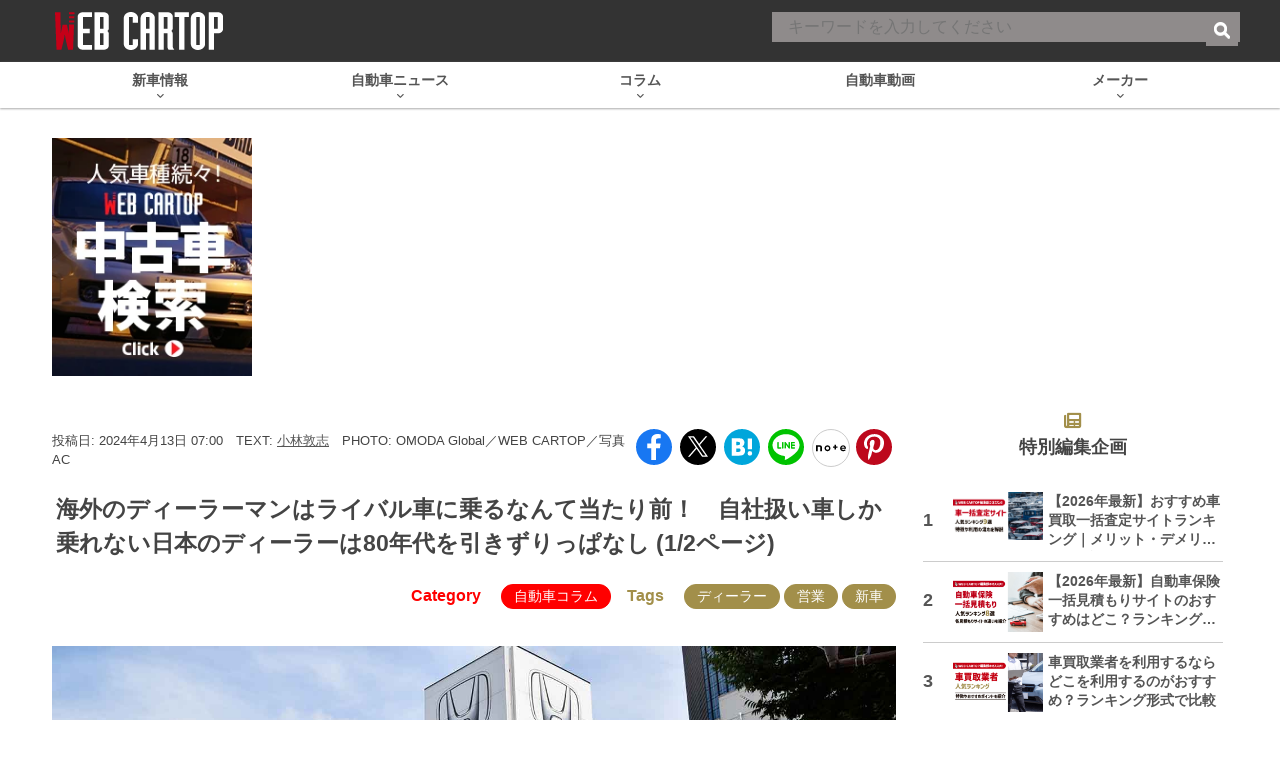

--- FILE ---
content_type: text/html; charset=utf-8
request_url: https://www.google.com/recaptcha/api2/aframe
body_size: 182
content:
<!DOCTYPE HTML><html><head><meta http-equiv="content-type" content="text/html; charset=UTF-8"></head><body><script nonce="u39NeMJvmdQeiWbE9-7KsQ">/** Anti-fraud and anti-abuse applications only. See google.com/recaptcha */ try{var clients={'sodar':'https://pagead2.googlesyndication.com/pagead/sodar?'};window.addEventListener("message",function(a){try{if(a.source===window.parent){var b=JSON.parse(a.data);var c=clients[b['id']];if(c){var d=document.createElement('img');d.src=c+b['params']+'&rc='+(localStorage.getItem("rc::a")?sessionStorage.getItem("rc::b"):"");window.document.body.appendChild(d);sessionStorage.setItem("rc::e",parseInt(sessionStorage.getItem("rc::e")||0)+1);localStorage.setItem("rc::h",'1769247513250');}}}catch(b){}});window.parent.postMessage("_grecaptcha_ready", "*");}catch(b){}</script></body></html>

--- FILE ---
content_type: application/javascript; charset=utf-8
request_url: https://fundingchoicesmessages.google.com/f/AGSKWxVeW9txdxCSHAPQ826nE0uVMJvSgP1X_6xrNspBYkFUP_PJ03-D7pyXAU1IKzQJg8NXtAjI2Eloj1krRfsEKEMMjtpTO0kp4R1m9NznB1KqCtnKOt3fdILY3VASJqE5rKOMXuv5oLZ5Tj5baA1Zub_-8e0xD79EecRlYzxqF-94SvM6DS3qzkkwJyNe/__blank_ads.-468_60._inlineads./adcall./box_ads_
body_size: -1288
content:
window['e1dc9193-2675-422d-a2a2-f367df306eea'] = true;

--- FILE ---
content_type: text/javascript; charset=UTF-8
request_url: https://click.speee-ad.jp/v1/recwid?url=https%3A%2F%2Fwww.webcartop.jp%2F2024%2F04%2F1328732%2F&ft=1&placement_id=9740&placement_code=rank-3-webcartop_pc&v=4.3.0&device=1&os=2&ref=&cb_name=uzWidgetCallback0&sess_id=42d53801-c448-027c-be43-7c88267db36b&ext=&cb=1769247509527
body_size: 117
content:
uzWidgetCallback0({"uuid":"b4bb6614-6f4f-4c15-9200-a5ff9590d361","opt_out":false})
